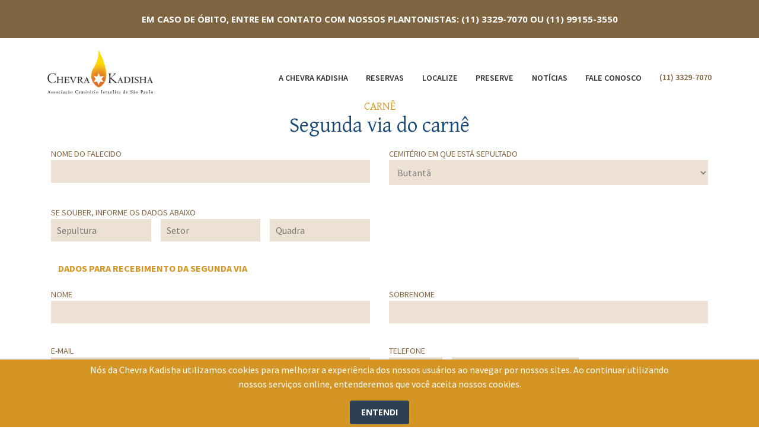

--- FILE ---
content_type: text/html; charset=UTF-8
request_url: https://chevrakadisha.org.br/segunda-via-carne
body_size: 16718
content:
<!doctype html>
<html class="no-js" lang="">

<head>
    <meta charset="utf-8">
    <title> Chevra - Home</title>
    <meta name="description" content="">
    <meta name="viewport" content="width=device-width, initial-scale=1">

    <link rel="manifest" href="/site.webmanifest">
    <!-- Place favicon.ico in the root directory -->
    <link rel="apple-touch-icon" href="https://chevrakadisha.org.br/img/favicon/icon_192.png" sizes="192x192">
    <link rel="icon" href="https://chevrakadisha.org.br/img/favicon/favicon_32.ico" sizes="32x32">
    <link rel="icon" href="https://chevrakadisha.org.br/img/favicon/favicon_32.png" sizes="32x32">
    <link rel="icon" href="https://chevrakadisha.org.br/img/favicon/favicon_96.png" sizes="96x96">
    <link rel="icon" href="https://chevrakadisha.org.br/img/favicon/favicon_144.png" sizes="144x144">
    <link rel="icon" href="https://chevrakadisha.org.br/img/favicon/favicon_152.png" sizes="152x152">

    <link href="https://cdn.jsdelivr.net/npm/bootstrap@5.1.3/dist/css/bootstrap.min.css" rel="stylesheet" integrity="sha384-1BmE4kWBq78iYhFldvKuhfTAU6auU8tT94WrHftjDbrCEXSU1oBoqyl2QvZ6jIW3" crossorigin="anonymous">

    <link rel="stylesheet" href="/css/normalize.css">
    <link rel='stylesheet' type='text/css' href='/css/fullcalendar.css' />
    <link rel='stylesheet' type='text/css' href='https://cdn.jsdelivr.net/npm/@fullcalendar/daygrid@4.4.0/main.css' />
    <link rel="stylesheet" href="/css/main.css?v=1755860546">


    

    <!-- Fonts -->
    <link href="https://fonts.googleapis.com/css?family=Gentium+Basic|Open+Sans:700|Source+Sans+Pro:400,600,700,900&display=swap" rel="stylesheet">

    <meta name="theme-color" content="#fafafa">


            <!-- Google tag (gtag.js) -->

        <script async src="https://www.googletagmanager.com/gtag/js?id=G-SNTBLFQJCZ"></script>
        <script>
            window.dataLayer = window.dataLayer || [];
            function gtag(){
                dataLayer.push(arguments);
            }
            gtag('js', new Date())
            gtag('config', 'G-SNTBLFQJCZ');
        </script>
    </head>

<body class="">

    <div id="alert">
        <div class="container">
            <a href="https://chevrakadisha.org.br/em-caso-de-obito" class="alert-link">EM CASO DE ÓBITO, ENTRE EM CONTATO COM NOSSOS PLANTONISTAS: (11) 3329-7070 OU (11) 99155-3550</a>
        </div>
    </div>

    <div class="main-header-wrapper">
        <header id="main-header" class="container">
            <div id="logo"><a href="/"><img id="black-logo" src="/img/chevra-logo.png" alt="Chevra Kadisha"></a></div>

            <div id="nav-icon">
                <span></span>
                <span></span>
                <span></span>
                <span></span>
            </div>

            <div id="main-menu">
                <ul>
                    <li class="menu-item"><a href="/a-chevra">A Chevra Kadisha</a>
                        <div class="a-chevra-submenu">
                            <div></div>
                            <ul>
                                <li><a href="/a-chevra">A Chevra Kadisha</a></li>
                                <li><a href="/campos-santos/butanta">Butantã</a></li>
                                <li><a href="/campos-santos/embu">Embu</a></li>
                                <li><a href="/campos-santos/vila-mariana">Vila Mariana</a></li>
                                <li><a href="/campos-santos/cubatao">Cubatão</a></li>
                            </ul>
                        </div>
                    </li>
                    <li><a href="/reservas">Reservas</a></li>
                    <li><a href="/localize">Localize</a></li>
                    <li class="menu-item"><a href="/preserve/calendario">Preserve</a>
                        <div class="preserve-submenu">
                            <div></div>
                            <ul>
                                <li><a href="/preserve/calendario">Feriados judaicos</a></li>
                                <li><a href="/preserve/historico-de-obitos">Histórico de óbitos</a></li>
                                <li><a href="/preserve">Matzeivá</a></li>
                            </ul>
                        </div>
                    </li>
                    <li class="menu-item"><a href="/noticias">Notícias</a>
                        <div class="news-submenu">
                            <div></div>
                            <ul>
                                <li><a href="/noticias">Notícias</li></a>
                                <li><a href="/ck-informa">Informativos</a></li>
                                <li><a href="/preserve/calendario">Calendário</li></a>
                            </ul>
                        </div>
                    </li>
                    <li class="menu-item"><a href="/contato">Fale Conosco</a>
                    <div class="contact-submenu">
                        <div></div>
                        <ul>
                            <li><a href="/contato">Fale Conosco</li></a>
                            <li><a href="/segunda-via-carne">Segunda via do carnê</a></li>
                            <li><a href="/cadastro">ATUALIZE SEUS DADOS</a></li>
                            <li><a href="/quitacao-definitiva">QUITAÇÃO DEFINITIVA </a></li>
                        </ul>
                    </div>
                    </li>
                    <li class="phone">(11) 3329-7070</li>
                </ul>
            </div>
        </header>
    </div>

    <div id="cookies-policy">
        <p>Nós da Chevra Kadisha utilizamos cookies para melhorar a experiência dos nossos usuários ao navegar por nossos sites.
            Ao continuar utilizando nossos serviços online, entenderemos que você aceita nossos cookies.
        </p>
        <a href="#" class="btn btn-blue btn-cookie-policy">ENTENDI</a>
    </div>

    <section id="contact-form">
    <div class="container">
        <header class="section-header">
            <h1>CARNÊ</h1>
            <h2>Segunda via do carnê</h2>
        </header>
        <form action="/contato/carne" method="post" class="form">
            <input type="hidden" name="_token" value="pqMun8zwqq1GW6raI7VQgkN0OAtTNrWcqJpA3K9A">            <input type="hidden" name="form_type" value="carne">
            <div class="row">
                <div class="col-md-6">
                    <label class="label-form" for="">Nome do falecido</label>
                    <input name="deceased_name" type="text"  value="" required>

                                        
                </div>
                <div class="col-md-6">
                    <label class="label-form" for="">Cemitério em que está sepultado</label>
                    <select class="select" name="deceased_cemetery" id="" required>
                        <option value="Butantã" >Butantã</option>
                        <option value="Embu" >Embu</option>
                        <option value="Vila Mariana" >Vila Mariana</option>
                        <option value="Cubatão" >Cubatão</option>
                    </select>
                </div>
            </div>
            <div class="row">
                <div class="col-md-6">
                    <label class="label-form" for="">Se souber, informe os dados abaixo</label>
                    <div class="flex-row">
                        <input class="flex-item " name="deceased_graveyard" type="text" value="" placeholder="Sepultura">

                        
                        <input class="flex-item " name="deceased_grave_sector" type="text" value="" placeholder="Setor">

                        
                        <input class="flex-item " name="deceased_grave_block" type="text" value="" placeholder="Quadra">

                        
                    </div>
                </div>
            </div>

            <h2 class="form-block-title">DADOS PARA RECEBIMENTO DA SEGUNDA VIA</h2>
            <input type="hidden" name="--" value="DADOS PARA RECEBIMENTO DA SEGUNDA VIA">
            <div class="row">
                <div class="col-md-6">
                    <label class="label-form" for="">Nome</label>
                    <input name="user_name" type="text"  maxlength="50" value="" required>

                    
                </div>
                <div class="col-md-6">
                    <label class="label-form" for="">Sobrenome</label>
                    <input name="user_surname" type="text"  maxlength="50" value="" required>

                    
                </div>
            </div>
            <div class="row">
                <div class="col-md-6">
                    <label class="label-form" for="">E-mail</label>
                    <input name="user_email" type="email"  placeholder="" value="" pattern="[a-z0-9._%+-]+@[a-z0-9.-]+\.[a-z]{2,4}$" required>

                    
                </div>
                <div class="col-md-6 phone-control">
                    <label class="label-form" for="">Telefone</label>
                    <input class="ddd  " name="user_phone_prefix" placeholder="DDD" maxlength="2" pattern="[0-9]+$" type="text" value=""> 
                    <input class="phone " name="user_phone" placeholder="00000-0000" type="text" value="" maxlength="10" onkeypress="mascara(this, '#####-####')" >
                    
                    
                </div>
            </div>
            <div class="row">
                <div class="col-md-6">
                    <label class="label-form" for="">CEP</label>
                    <input class="cep_input " maxlength="9" name="user_cep" onkeypress="mascara(this, '#####-###')" type="text" placeholder="" value="" pattern= "\d{5}-?\d{3}" required>
                    <span id="cep-icon"></span>

                    
                </div>
            </div>
            <div class="row">
                <div class="col-md-7">
                    <label class="label-form" for="">Logradouro</label>
                    <input name="user_address" type="text"  placeholder="" value="" required>

                    
                </div>
                <div class="col-md-2">
                    <label class="label-form" for="">Número</label>
                    <input name="user_address_number" type="text"  placeholder="" maxlength="6" value="" required>

                    
                </div>
                <div class="col-md-3">
                    <label class="label-form" for="">Complemento</label>
                    <input name="user_address_complement" type="text" placeholder="" value="">
                </div>
            </div>
            <div class="row">
                <div class="col-md-7">
                    <label class="label-form" for="">Cidade</label>
                    <input name="user_city" type="text"  placeholder="" value="" required>

                    
                </div>
                <div class="col-md-5">
                    <label class="label-form" for="">Estado</label>
                    <select class="select select-estado" name="user_state" id="" value="">
                        <option value="AC" >Acre</option>
                        <option value="AL" >Alagoas</option>
                        <option value="AP" >Amapá</option>
                        <option value="AM" >Amazonas</option>
                        <option value="BA" >Bahia</option>
                        <option value="CE" >Ceará</option>
                        <option value="DF" >Distrito Federal</option>
                        <option value="ES" >Espírito Santo</option>
                        <option value="GO" >Goiás</option>
                        <option value="MA" >Maranhão</option>
                        <option value="MT" >Mato Grosso</option>
                        <option value="MS" >Mato Grosso do Sul</option>
                        <option value="MG" >Minas Gerais</option>
                        <option value="PA" >Pará</option>
                        <option value="PB" >Paraíba</option>
                        <option value="PR" >Paraná</option>
                        <option value="PE" >Pernambuco</option>
                        <option value="PI" >Piauí</option>
                        <option value="RJ" >Rio de Janeiro</option>
                        <option value="RN" >Rio Grande do Norte</option>
                        <option value="RS" >Rio Grande do Sul</option>
                        <option value="RO" >Rondônia</option>
                        <option value="RR" >Roraima</option>
                        <option value="SC" >Santa Catarina</option>
                        <option value="SP" >São Paulo</option>
                        <option value="SE" >Sergipe</option>
                        <option value="TO" >Tocantins</option>
                    </select>
                </div>
            </div>

            <footer>
                <button type="submit" class="btn btn-blue btn-wide contact-btn">SOLICITAR</button>
            </footer>
        </form>
    </div>
</section>



    <footer id="main-footer">
        <div class="container">
            <div class="footer-message">
                <img src="/img/icons/icon-chevra-fire.png" alt="Chevra" class="chevra-logo">
                <span class="subtitle">CHEVRA KADISHA - ASSOCIAÇÃO CEMITÉRIO ISRAELITA DE SÃO PAULO</span>
                <h2>Nosso serviço é perpétuo</h2>
            </div>

            <div class="footer-col footer-col-1">
                <span class="title">EM CASO DE ÓBITO</span>
                <span class="title title-phone">Ligue para <br> (11) 3329-7070 ou (11) 99155-3550 </span>
                <ol>
                    <li><a href="/em-caso-de-obito"> O que fazer em caso de óbito</a></li>
                    <li><a href="/em-caso-de-obito#luto">Leis de luto judaicas</a></li>
                    <li><a href="/em-caso-de-obito#salmos">Kadish</a></li>
                    <li><a href="/em-caso-de-obito#salmos">Salmo 119</a></li>
                    <li><a href="/preserve#marmorarias">Matzeivá</a></li>
                </ol>
            </div>

            <div class="footer-col footer-col-2">
                <span class="title">SEDE ADMINISTRATIVA</span>

                <p>Av. Pedroso de Morais, 457 - Cj. 501</p>
                <p>São Paulo - SP - CEP 05419-000</p>
                <p class="footer-phone">(11) 3329-7070</p>

                <p>Atendimento com prévio agendamento: </p>
                <p>08h às 17h (segunda a quinta)</p>
                <p>08h às 16h (sextas-feiras)</p>
            </div>


            <div class="footer-col footer-col-3">
                <span class="title">FALE CONOSCO</span>
                <p class="title-phone">(11) 3329-7070</p>
                <span class="title footer-mail"><a href="mailto:faleconosco@chevrakadisha.org.br">faleconosco@chevrakadisha.org.br</a></span>
                <a href="https://www.facebook.com/chevrasaopaulo/" target="_blank"><img src="/img/facebook-footer-icon.png" class="facebook-logo-footer" alt="facebook-logo"></a>
            </div>
        </div>
    </footer>

    <script src="/js/vendor/modernizr-3.8.0.min.js"></script>
    <script src="https://code.jquery.com/jquery-3.4.1.min.js" integrity="sha256-CSXorXvZcTkaix6Yvo6HppcZGetbYMGWSFlBw8HfCJo=" crossorigin="anonymous"></script>
    <script>window.jQuery || document.write('<script src="js/vendor/jquery-3.4.1.min.js"><\/script>')</script>
    <script src="/js/plugins.js"></script>
    <script type='text/javascript' src='https://cdn.jsdelivr.net/npm/@fullcalendar/core@4.4.0/main.js'></script>
    <script type='text/javascript' src='https://cdn.jsdelivr.net/npm/@fullcalendar/core@4.4.0/locales/pt-br.js'></script>
    <script type='text/javascript' src='https://cdn.jsdelivr.net/npm/@fullcalendar/daygrid@4.4.0/main.js'></script>
    <script type='text/javascript' src='https://cdn.jsdelivr.net/npm/@fullcalendar/list@4.4.0/main.js'></script>
    <script type='text/javascript' src='https://cdnjs.cloudflare.com/ajax/libs/moment.js/2.7.0/moment.min.js'></script>
    <script src="https://cdn.jsdelivr.net/npm/bootstrap@5.1.3/dist/js/bootstrap.bundle.min.js" integrity="sha384-ka7Sk0Gln4gmtz2MlQnikT1wXgYsOg+OMhuP+IlRH9sENBO0LRn5q+8nbTov4+1p" crossorigin="anonymous"></script>
    <script src="https://chevrakadisha.org.br/cms/js/formplugins/mask/jquery.mask.js?v=1742923673"></script>
    <script src="https://chevrakadisha.org.br/js/main.js?v=10000"></script>


    <script src="https://kit.fontawesome.com/f0997f7ebb.js" crossorigin="anonymous"></script>

    </body>

</html>


--- FILE ---
content_type: text/css
request_url: https://chevrakadisha.org.br/css/main.css?v=1755860546
body_size: 52383
content:
/*! HTML5 Boilerplate v7.3.0 | MIT License | https://html5boilerplate.com/ */

/* main.css 2.0.0 | MIT License | https://github.com/h5bp/main.css#readme */
/*
 * What follows is the result of much research on cross-browser styling.
 * Credit left inline and big thanks to Nicolas Gallagher, Jonathan Neal,
 * Kroc Camen, and the H5BP dev community and team.
 */

/* ==========================================================================
   Base styles: opinionated defaults
   ========================================================================== */


html {
  color: #333;
  font-size: 1em;
  line-height: 1.4;
}

/*
 * Remove text-shadow in selection highlight:
 * https://twitter.com/miketaylr/status/12228805301
 *
 * Vendor-prefixed and regular ::selection selectors cannot be combined:
 * https://stackoverflow.com/a/16982510/7133471
 *
 * Customize the background color to match your design.
 */

::-moz-selection {
  background: #b3d4fc;
  text-shadow: none;
}

::selection {
  background: #b3d4fc;
  text-shadow: none;
}

/*
 * A better looking default horizontal rule
 */

hr {
  display: block;
  height: 1px;
  border: 0;
  border-top: 1px solid #ccc;
  margin: 1em 0;
  padding: 0;
}

/*
 * Remove the gap between audio, canvas, iframes,
 * images, videos and the bottom of their containers:
 * https://github.com/h5bp/html5-boilerplate/issues/440
 */

audio,
canvas,
iframe,
img,
svg,
video {
  vertical-align: middle;
}

/*
 * Remove default fieldset styles.
 */

fieldset {
  border: 0;
  margin: 0;
  padding: 0;
}

/*
 * Allow only vertical resizing of textareas.
 */

textarea {
  resize: vertical;
}

/* ==========================================================================
   Browser Upgrade Prompt
   ========================================================================== */

.browserupgrade {
  margin: 0.2em 0;
  background: #ccc;
  color: #000;
  padding: 0.2em 0;
}

/* ==========================================================================
   Author's custom styles
   ========================================================================== */

/* ==========================================================================
   Helper classes
   ========================================================================== */

/*
 * Hide visually and from screen readers
 */

.hidden {
  display: none !important;
}

/*
* Hide only visually, but have it available for screen readers:
* https://snook.ca/archives/html_and_css/hiding-content-for-accessibility
*
* 1. For long content, line feeds are not interpreted as spaces and small width
*    causes content to wrap 1 word per line:
*    https://medium.com/@jessebeach/beware-smushed-off-screen-accessible-text-5952a4c2cbfe
*/

.sr-only {
  border: 0;
  clip: rect(0, 0, 0, 0);
  height: 1px;
  margin: -1px;
  overflow: hidden;
  padding: 0;
  position: absolute;
  white-space: nowrap;
  width: 1px;
  /* 1 */
}

/*
* Extends the .sr-only class to allow the element
* to be focusable when navigated to via the keyboard:
* https://www.drupal.org/node/897638
*/

.sr-only.focusable:active,
.sr-only.focusable:focus {
  clip: auto;
  height: auto;
  margin: 0;
  overflow: visible;
  position: static;
  white-space: inherit;
  width: auto;
}

/*
* Hide visually and from screen readers, but maintain layout
*/

.invisible {
  visibility: hidden;
}

/*
* Clearfix: contain floats
*
* For modern browsers
* 1. The space content is one way to avoid an Opera bug when the
*    `contenteditable` attribute is included anywhere else in the document.
*    Otherwise it causes space to appear at the top and bottom of elements
*    that receive the `clearfix` class.
* 2. The use of `table` rather than `block` is only necessary if using
*    `:before` to contain the top-margins of child elements.
*/

.clearfix:before,
.clearfix:after {
  content: " ";
  /* 1 */
  display: table;
  /* 2 */
}

.clearfix:after {
  clear: both;
}

/* ==========================================================================
   EXAMPLE Media Queries for Responsive Design.
   These examples override the primary ('mobile first') styles.
   Modify as content requires.
   ========================================================================== */

@media only screen and (min-width: 35em) {
  /* Style adjustments for viewports that meet the condition */
}

@media print,
  (-webkit-min-device-pixel-ratio: 1.25),
  (min-resolution: 1.25dppx),
  (min-resolution: 120dpi) {
  /* Style adjustments for high resolution devices */
}

/* ==========================================================================
   Print styles.
   Inlined to avoid the additional HTTP request:
   https://www.phpied.com/delay-loading-your-print-css/
   ========================================================================== */

@media print {
  *,
  *:before,
  *:after {
    background: transparent !important;
    color: #000 !important;
    /* Black prints faster */
    box-shadow: none !important;
    text-shadow: none !important;
  }
  a,
  a:visited {
    text-decoration: underline;
  }
  a[href]:after {
    content: " (" attr(href) ")";
  }
  abbr[title]:after {
    content: " (" attr(title) ")";
  }
  /*
     * Don't show links that are fragment identifiers,
     * or use the `javascript:` pseudo protocol
     */
  a[href^="#"]:after,
  a[href^="javascript:"]:after {
    content: "";
  }
  pre {
    white-space: pre-wrap !important;
  }
  pre,
  blockquote {
    border: 1px solid #999;
    page-break-inside: avoid;
  }
  /*
     * Printing Tables:
     * https://web.archive.org/web/20180815150934/http://css-discuss.incutio.com/wiki/Printing_Tables
     */
  thead {
    display: table-header-group;
  }
  tr,
  img {
    page-break-inside: avoid;
  }
  p,
  h2,
  h3 {
    orphans: 3;
    widows: 3;
  }
  h2,
  h3 {
    page-break-after: avoid;
  }
}

a, a:visited{
  color: #1b4a78;
}
h2,h3{
  margin-top: 0;
  font-family: 'Gentium Basic';
  font-weight: normal;
}

body{
  color: #343434;
  font-family: 'Source Sans Pro';
}
.black-body {
  background: #080405;
  background: #000;
}
.black-body #main-menu li a {
  color: #fff;
}
.black-body #main-menu li.phone {
  color: #d59624;
}
.black-body #logo #black-logo {
  display: none;
}
.black-body #logo #white-logo {
  display: inline-block;
}
.pink-body {
  background: #eee0d3;
}

thead {
  font-weight: 600;
}

@font-face {
  font-family: 'satisfy';
  src: url('../fonts/Satisfy-Regular.ttf');
}




figure{
  margin: 0;
  padding: 0;
}


.title {
  font-family: 'Source Sans Pro';
  font-weight: 900;
}

.subtitle {
  font-family: 'Gentium Basic';
}


.flex-row{
  display: flex;
}
.flex-row > .flex-item{
  margin-right: 1rem;
}
.flex-row > .flex-item:last-child{
  margin-right: 0;
}


#alert{
  background: #7f6542;
  color: #FFF;
  text-align: center;
  padding: 20px;
  font-family: 'Open Sans';
}
#alert .alert-link{
  font-size: 15px;
  text-decoration: none;
  cursor: pointer;
  color: #fff;
}
#alert .alert-link:hover{
  text-decoration: underline;
}

#main-header{
  display: flex;
  flex-wrap: nowrap;
  justify-content: space-between;
  padding: 0.6rem;
}

#logo{
  display: inline-block;
}
#logo img{
  max-height: 75px;
  margin-top: 10px
}
#logo #white-logo {
  display: none;
}
#main-menu{
  font-family: 'Source Sans Pro';
  font-weight: 600;
}
#main-menu ul{
  display: flex;
  flex-basis: auto;
  margin: 0 0 0 1rem;
  padding: 0;
}
#main-menu li{
  list-style: none;
  text-transform: uppercase;
  padding: 3rem 1.4rem 1rem 0.5rem;
  line-height: 1rem;

}

#main-menu li a{
  color: #333333;
  text-decoration: none;
  font-size: 0.89rem;
  font-weight: 600;
}

#main-menu li.phone{
  color: #816642;
  font-size: 0.89rem;
  padding-right: 0;
}

 /* Submenu Dropdown */
 #main-menu .menu-item{
  display: block;
  position: relative;
  float: left;
  text-decoration: none;
  padding-bottom: 20px;
}
#main-menu .menu-item > div{
  position: absolute;
  display: none;
  left: 50%;
  margin-left: -75px;
  z-index: 2;
}
#main-menu .menu-item div div{
  position: absolute;
  transform: rotate(45deg);
  width: 60px;
  height: 60px;
  /* background-color: orange; */
  background-color: #f8b43b;
  display: block;
  top: 26px;
  left: 50px;
}
#main-menu ul li div ul{
  width: 150px;
  position: absolute;
  margin: 0;
  padding-top: 22px;
  display:block;
  z-index: 2;
}
#main-menu li:hover > div,
#main-menu li:focus-within > div,
#main-menu li div:hover {
  visibility: visible;
  display: block;
}
#main-menu .menu-item .a-chevra-submenu {
  left: 61px;
}
#main-menu .menu-item .preserve-submenu {
  left: 35px;
}
#main-menu .menu-item .news-submenu {
  left: 32px;
}
#main-menu .menu-item .contact-submenu {
  left: 47px;
}

#main-menu ul li div ul li{
  width: 100%;
  padding: 13px 6px;
  display: block;
  background-color: #f8b43b;
  border-bottom: 2px solid rgba(255,255,255,0.2);
}
#main-menu ul li div ul li:last-child{
  border: none;
}
#main-menu ul li ul li a{
  width: 100%;
  display: block;
  padding: 0;
  text-align: center;
  color: #7f6540;
}
#main-menu .menu-item ul li a:hover{
  width: 100%;
  color: #fff;
}
.menu-item:hover{
  cursor: pointer;
}
#main-menu .menu-item a:hover{
  color: #d4c4a0;
}

@media (min-width: 768px) {

  #main-menu li:hover > div,
  #main-menu li:focus-within > div,
  #main-menu li div:hover {
    visibility: visible;
    display: block;
  }
  .footer-col.footer-col-1 {
    padding-left: 0;
  }
  .footer-col.footer-col-2 {
    margin: 0 6%;
  }
  .footer-col.footer-col-3 {
    padding-right: 0;
  }

  .fixed-header {
    position: fixed;
    margin: 0 auto;
    background: #FFF;
    width: 100%;
    top: 0;
    z-index: 2;

    -webkit-box-shadow: 0 10px 6px -6px #777;
       -moz-box-shadow: 0 10px 6px -6px #777;
            box-shadow: 0 10px 6px -6px #777;
  }
  .fixed-header #logo img {
    max-height: 65px;
  }

}




#banner-home img{
    margin: 0 auto;
    max-height: 430px;
    display: block;
    width: unset;
    max-width: 100%;
}

#home-mission{
  background: #2d3f53;
  color: #d4c4a0;
  text-align: center;
  padding-bottom: 60px;
}
#home-mission h2{
  font-weight: normal;
  max-width: 100%;
  margin: 0 auto;
  padding: 25px 0;
  font-size: 1.75rem;
}
.mission-ctas{
  display: flex;
}
.mission-ctas ul{
  display: flex;
  flex-wrap: nowrap;
  justify-content: space-between;
  margin: 0;
  padding: 0;
}
.mission-ctas li{
  list-style: none;
  padding: 0.75rem 1.15rem;
  flex:1;

}
.mission-ctas a{
  font-family: 'Gentium Basic';
  font-size: 1.15rem;
  flex:2;
  color: #d39629;
  text-decoration: none;
  text-transform: uppercase;

}
.mission-ctas a span{
  font-family: 'Source Sans Pro';
  font-size: .8rem;
  font-weight: 400;
  color: #fff;
  text-transform: none;
}
.mission-ctas figure{
  height: 60px;
}
.mission-ctas img{
  width: 50px;
}

#graves{
  padding: 20px 0;

}

#graves header{
  text-transform: uppercase;
  text-align: center;
}
#graves h2{
  color: #d59624;
  text-transform: none;
  margin: 0;
}

#graves span {
  font-family: 'Gentium Basic';
  color: #2d4052;
  font-size: .9rem;
}

/* destaca campo Falecido nas tabelas Sepultamentos/Cerimônias */
.td-name {
  font-weight: 700;
}

.tabs{
  display: flex;
  list-style: none;
  margin: 0;
  padding: 0;
}
.tabs .tab{
  flex-grow: 1;
  text-transform: uppercase;
}
.tabs .tab a{
  padding: 10px;
  display: block;
  text-decoration: none;
  color: #999;
  font-weight: bold;
}
.tabs .tab.active{
  background: #fff8f0;
}
.tabs .tab.active a{
  color: #d59624;
  text-decoration: underline;
}
.tabs-contents{
  max-width: 100%;
  overflow-y: auto;
}
.tabs-contents > div{
  display: none;
}
.tabs-contents > div.active{
  display: block;
}
.table{
  background: #fff8f0;
  width: 100%;
  border-spacing: 0;
}
.table thead{
  color: #836543;
}
.table-stripped tr:nth-child(2n+0){
  background: #ede1d3;
}
.table td{
  padding: 10px 8px;
}
.subtitle-table
{
font-family : Source Sans Pro;
font-size : 15px;
line-height : 40px;
color : #806541;
color : rgb(128, 101, 65);
background: #ede1d3;
}
.text-table
{
font-family : Source Sans Pro;
font-size : 17px;
line-height : 40px;
color : #333333;
color : rgb(51, 51, 51);

}


.campos-santos .container-mid{
  padding: 4rem 0;
  text-align: center;
}
.campos-santos-home ol{
  display: flex;
  list-style: none;
  margin: 0;
  padding: 0;

}
.campos-santos-home li{
  width: 25%;
  min-height: 200px;
  color: #FFF;
  text-align: center;
  overflow: hidden;
  position: relative;
}
.campos-santos-home figure:after{
  content: "";
  background: linear-gradient(0deg, rgba(0,0,0,0.85) 0%, rgba(0,0,0,0) 100%);
  width: 100%;
  height: 100%;
  position: absolute;
  left: 0;
  top: 0;
}
.campos-santos-home img{
  max-width: 100%;
  height: 200px;
  position: absolute;
  left: 0;
  top: 0;
}
.campos-santos-home li a{
  color: #FFF;
  text-decoration: none;
}
.campos-santos-home li .content{
  position: absolute;
  box-sizing: border-box;
  bottom: 15px;
  display: flex;
  justify-content: space-between;
  flex-direction: column;
  width: 100%;
  padding: 10px;
}


.campos-santos-home li .content .subtitle {
  font-size: 1.6rem;
}

.campos-santos-home li .content .address {
  font-size: 0.8rem;
}

section.reservation{
  background: #ede1d3;
  text-align: center;
  position: relative;
}
.reservation-container{
  display: flex;
}
.reservation-content{
  padding: 45px;
  align-items: center;
  display: flex;
}
.reservation .subtitle{
  color: #816642; /*brown*/
}
.reservation h2{
  color: #1c4877;
}
.reservation-wrapper {
  padding: 4rem 6rem;
  min-height: 300px;
  text-align: center;
}
/* section.reservation:before{
  display: block;
  background: url(/img/reserva-bg.jpg);
  content: "";
  position: absolute;
  left: 0;
  top: 0;
} */



.btn{
  font-family: 'Open Sans';
  /* border: 1px solid #bfb2a1; */
  color: #7f6540;
  padding: 0.6rem 1.2rem;
  display: inline-block;
  text-decoration: none;
  font-size: 0.9rem;
  font-weight: bold;
  border: none;
}
.btn-wide{
  padding: 0.6rem 2.4rem;
}

.btn-primary,
.btn-primary:visited{
  color: #FFF;
  background: #fbb53b;
}
.btn-light,
.btn-light:visited{
  color: #fbb53b;
  border: 1px solid #fbb53b;
}
.btn-secondary,
.btn-secondary:visited{
  color: #FFF;
  background: #7f6542;
}
.btn-blue{
  color: #FFF;
  background: #2d3f53;
  cursor: pointer;
}
.centered{
  text-align: center;
}



.quitacao{
  background: #2d3f53;
}
.campo-santo-quitacao{
  background: #ede1d3;
}
.quitacao .container,
.volunteer .container{
  display: flex;
}
.quitacao figure,
.volunteer figure{
  width: 50%;
  padding: 0;
  margin: 0;
}
.quitacao figure img,
.volunteer figure img{
  width: 100%;
}
.quitacao .content,
.volunteer .content{
  width: 50%;
  color: #FFF;
  text-align: justify;
  display: flex;
  align-items: center;
  display: flex;
}
.quitacao .content > div{
  padding: 2rem 6rem;
}
.volunteer .content > div{
  padding: 2rem 4rem;
}
.quitacao .content h2,
.volunteer .content h2{
  text-align: left;
}
.campo-santo-quitacao .content h2,
.campo-santo-quitacao .content p{
  color: #2D3F53;
}
.quitacao .cta,
.volunteer .cta{
  display: flex;
  justify-content: space-evenly;
}
.volunteer{
  background: #d49625;
}
.volunteer a.btn-donation{
  width: 100%;
  text-align: center;
}


/* Página Notícias */

section#noticias-post .container .section-header h2 {
    margin: 0 75px;
}
section#noticias-post .container .content {
  display: flex;
  flex-direction: column;
  text-align: left;
  margin: 20px;
}
section#noticias-post .container .content figure {
  display: flex;
  flex-direction: column;
  align-items: center;
}
section#noticias-post .container  img.news-banner {
  float: left;
  max-width: 100%;
  height: auto;
}
section#noticias-post .container figcaption {
    margin-top: 20px;
    margin-bottom: 30px;
    font-family : 'Source Sans Pro';
    font-size : 17px;
    line-height : 30px;
    color : #806541;
}
img#noticias-load{
  display: none;
  width: 7%;
  height: auto;
}


section#noticias-post .container .content p:nth-child(even) {
    margin-top: 30px;
    margin-bottom: 5px;
}
section#noticias-post .container .content p:nth-child(odd) {
    margin-top: 5px;
    margin-bottom: 5px;
}
section#noticias-post .container .cta {
    float: right;
    margin-right: 40px;
}
section#noticias-post .btn-share {
    display: flex;
    justify-content: center;
    padding-top: 20px;
    padding-bottom: 40px;
    width: 100%;
    align-items: center;
  }
  section#noticias-post .btn-share ul {
    display: flex;
    list-style: none;
    justify-content: center;
    padding: 0;
    margin-top: 0;
  }
  section#noticias-post .btn-share ul li {
    width: 25%;
  }
  #mais-noticias {
      background: #ede1d3;
  }
  #mais-noticias a.btn-brown,
  #home-mais-noticias a.btn-brown {
    color: #816641;
    border: 2px solid #816641;
}

section.noticias-home .subtitle,
section.ckinforma-home .subtitle{
  color: #fbb53b;
}

section.noticias-home{
  background: #fff;
  text-align: center;
  padding: 3rem 0;
}
section.ckinforma-home{
  background: #eee0d3;
  text-align: center;
  padding: 3rem 0;
}

section.noticias-home .content,
section.ckinforma-home .content{
  padding: 2rem;
}
section.noticias-home .container h1,
section.ckinforma-home .container h1 {
    font-size: 1.2rem;
}
section.noticias-home .content ol,
section.ckinforma-home .content ol{
  list-style: none;
  padding: 0;
  padding-bottom: 40px;
  margin: 0;
  display: flex;
  flex-wrap: wrap;
  box-sizing: border-box;
}


section.noticias-home .content li,
section.ckinforma-home .content li{
  padding: 0 2rem;
  text-align: center;
  width: 25%;
  padding-bottom: 20px;
}
section.noticias-home .content li a,
section.ckinforma-home .content li a{
  font-family : 'Source Sans Pro';
  font-size : 20px;
  line-height : 30px;
  color : #333333;
  text-decoration: none;
}
section.ckinforma-home .content li a{
  color : #806541;
  font-weight: 600;
}
.edition-date{
  color : #333;
  font-weight: regular;
}
.magazine-thumb{
  width: 100%;
}
section.noticias-home .content li a:hover,
section.ckinforma-home .content li a:hover{
  color: #806541;
}


section.noticias-home .content ol img,
section.ckinforma-home .content ol img{
  display: block;
  margin-bottom: 0.2rem;
  max-width: 100%;
}
section.noticias-home .icon-loading,
section.ckinforma-home .icon-loading {
    width: 8%;
    padding-bottom: 20px;
}
section.ckinforma-mail .btn-secondary,
section.ckinforma-mail .btn-secondary:visited{
  color: #7f6542;
  background: #fff;
  border: 1px solid #7f6542;
}
section.form-orange.ckinforma-form,
section.form-orange.obituary-form {
  padding: 5rem 0;
}
section.ckinforma-form h2,
section.ckinforma-mail h2{
  font-size: 2.5rem;
}

section.ckinforma-mail h2{
  color: #d59624;
}
.ckinforma-mail {
  text-align: center;
  padding: 5rem 8rem;
  background: #fff;
}
.ckinforma-form .form select,
.obituary-form .form select {
  background: #fff;
}


/* FORM */
#contact-form,
#index-form,
#donate-form {
  padding-bottom: 4rem;
}
#contact-form footer input[type="submit"],
#index-form footer input[type="submit"],
#donate-form footer input[type="submit"]{
  cursor: pointer;
}


#contact-form .container input[type="checkbox"] {
  visibility: hidden;
  position: absolute;
}
#contact-form .container label {
  cursor: pointer;
}
#contact-form .container input[type="checkbox"] + label:before {
  content: "\00a0";
  display: inline-block;
  font-size: 21px;
  font-weight: 900;
  height: 20px;
  margin: 0 .25em 0 0;
  padding: 0px 0 4px 0;
  vertical-align: top;
  width: 29px;
  background: #ede1d3;
}
#contact-form .container input[type="checkbox"]:checked + label:before {
  background: #ede1d3;
  color: #333;
  content: "\2713";
  text-align: center;
  line-height: 25px;
}
#contact-form .container input[type="checkbox"]:checked + label:after {
  font-weight: bold;
}



/* CONTATO */
.row, .row-flex{
  display: flex;
  flex-wrap: wrap;
  margin-bottom: 20px;
  counter-reset: faq-counter;
}
.form-block-title{
  padding: 0.5rem 1rem;
  color: #d59624;
  font-family: Source Sans Pro;
  font-size: 1rem;
  font-weight: bold;
}
[class^=col-]{
  box-sizing: border-box;
  padding: 0.5rem 1rem;
}
.col-md-2{
  width: 16.6666667%
}
.col-md-3{
  width: 25%;
}
.col-md-4{
  width: 33.333333%;
}
.col-md-5{
  width: 41.666666667%;
}
.col-md-6{
  width: 50%;
}
.col-md-7{
  width: 58.3333333%
}
.col-md-12{
  width: 100%;
}
.label-form{
  display: block;
  color: #856642;
  text-transform: uppercase;
  font-size: 0.9rem;
  /* font-weight: bold; */
}
.form input[type="text"],
.form input[type="number"],
.form input[type="email"],
.form textarea,
.form select
{
  border: none;
  background: #ede1d3;
  color: #818080;
  padding: 10px 10px;
  box-sizing: border-box;
  width: 100%;
}
.form footer{
  text-align: center;
}
.form input.cep_input{
  width: 50%;
}
.form #cep-icon {
  background: url(../img/icons/icon-cep.png) no-repeat right center;
  width: 22px;
  margin: 7px 0 0 -26px;
  height: 22px;
  position: absolute;
}
.form small.small-warning {
  color: #e61010;
}

.phone-control{
  display: flex;
  flex-wrap: wrap;
}
.phone-control label{
  width: 100%;
}
.form input.ddd{
  width: 90px;
  margin-right: 1rem;
}
.form input.phone{
  width: auto;
}

/* LOCALIZE */
.form input.ano_falecimento_input{
  width: 100%;
}
#search-result,
#index-form,
#lit-candle {
  color: #1b4a78;
  text-align: left;
  margin-top: 20px;
}

#search-result .content{
  padding: 30px;
}
#search-result .content a {
    margin-top: 20px;
    cursor: pointer;
}
#search-result .content ul,
#search-result .content .search-text h2,
#search-result .content .search-text p {
    margin: 0;
    padding-top: 0;
}
#search-result .content ul {
  margin-left: -55px;
}
#search-result .search-result .container{
  padding-top: 30px;
}
#search-result .search-result:nth-child(1n+0){
  background: #eee0d3;
}
#search-result .search-result:nth-child(2n+0){
  background: #fef8f1;
}
#search-result header{
  font-weight: normal;
  margin: 0;
  padding: 0;
  font-size: 1.85rem;
}
#search-result header h2{
  padding: 20px 0 0 10px;
  margin: 0;
  text-align: left;
  font-size: 1.8rem;
  font-weight: normal;
}
#search-result header p{
  padding: 0;
  padding-left: 10px;
  margin: 0;
  font-size: 1rem;
}
#search-result .content h2 {
    font-family: 'Gentium Basic';
    color: #806541;
}
#search-result .content p {
    color: #333333;
}

#search-result .content ul {
  position: relative;
  display: flex;
}
#search-result .content ul li{
  flex: 1;
  list-style: none;
  display: flex;
}
#search-result .content figure{
  margin: 0;
  padding: 0;
}
#search-result .content figure img {
  width: 50px;
  margin-right: 20px;
}
#search-banner {
  position: relative;
  color: #fff;
  /* background: url("/img/localize/acenda-uma-vela-banner.jpg") no-repeat; */
  background: url("/img/chevra_preserve_acendavela.jpg") no-repeat;
  background-size: cover;
  height: 430px;
  background-position: center;
  display: flex;
  align-items: center;
  justify-content: center;
}
#search-banner h1{
    font-family: "Gentium Basic";
    color: #d59624;
    margin: 0;
    text-align: center;
    font-size: 1.5rem;
    font-weight: normal;
}
#search-banner h2{
    text-align: center;
    font-size: 2.2rem;
    font-weight: normal;
    margin-top: 0;
    font-family: 'Gentium Basic';
    color: #CFB771;
}
#search-banner p{
  text-align: center;
  font-size: 1rem;
}

/* Acenda uma vela  */
#donate-form {
  background: #fff;
  padding-top: 70px;
}
#donate-form .btn-donate-wrapper{
  display: flex;
  justify-content: space-between;
}
#donate-form .btn-donate {
  color: #856642;
  font-weight: 900;
  background: #fff;
  height: 2.4rem;
  width: 7rem;
  border: 1px solid #856642;
}
#donate-form .btn-donate:hover {
  background: #d59624;
  color: #fff;
  cursor: pointer;
}
#donate-form .btn-donate.active {
  background: #d59624;
  color: #fff;
  cursor: pointer;
}
#donate-form .radio-style {
  float: left;
  width: 20px;
  height: 20px;
  text-align: center;
  margin-right: 7px;
  background: #eee0d3;
  border-radius: 50%;
}
#donate-form input[name="payment_type"],
#donate-form input[name="dont_donate"] {
  display: none;

}
#donate-form .dont_donate_wrapper{
  display: flex;
  align-items: center;
}
#donate-form input[name="payment_type"]:checked + .radio-style,
#donate-form input[name="dont_donate"]:checked + .radio-style {
  border: 4.5px solid #eee0d3;
  width: 10px;
  height: 10px;
  background: black;
}
label.label-form.radio-pgto:hover,
label.label-form.radio_dont_donate:hover {
  color: #d59624;
  cursor: pointer;
}
#tribute{
  text-align: center;
  color: #333;
}
#tribute .container {
  padding-top: 30px;
}
#tribute .content {
  margin: 0;
}
#tribute header,
#tribute header h2{
  color: #1b4a78;
  text-align: center;
  padding: 0;
  margin: 0;
}
#tribute #search-result {
  background: #eee0d3;
}
#tribute #search-result h1 {
  color: #806541;
}
#tribute #donate-form .content {
  text-align: left;
  color: #d59624;
  padding-top: 50px;
}#tribute #donate-form .content h2 {
  font-family: Source Sans Pro;
  font-weight: bold;
}
#tribute #donate-form .content h2.row-title {
  margin: 0;
  margin-top: 40px;
  letter-spacing: -1px;
}
#tribute #donate-form .content label {
  font-family: Source Sans Pro;
  font-weight: 600;
  font-size: 1rem;
}
#tribute #donate-form .content label.date-checkbox {
  font-size: 1.2rem;
  background: url(/img/icons/icon-candle-colored.png) no-repeat center left;
  float: left;
  height: 50px;
  cursor: pointer;
}
#tribute #donate-form .content label.date-checkbox span.date_checkbox_text {
  float: left;
  margin-left: 57px;
  margin-top: 20px;
}
#tribute #donate-form input[type="radio"] + label{
  display: inline;
  cursor: pointer;

}
#tribute #donate-form label.radio-pgto{
  margin-left: 10px;
}
#tribute #donate-form input.date-checkbox[type="checkbox"]{
  display: none;
  padding-right: 20px;

}
#tribute #donate-form input:checked + label.date-checkbox {
  color: #fbb539;
  background: url(/img/icons/icon-candle-selected.png) no-repeat center left;
}
#tribute #donate-form img {
  display: inline;
  width: 12%;
}
#tribute #donate-form .input-text-error{
  border: 2px solid red;
  background: rgba(255,0,0,0.25);
}
.card-expire-col{
  width: 19%;
}

/* Vela acesa */
#lit-candle {
  position: relative;
  color: #fff;
  background-color: #080405;
  background-color: #000;

}
#lit-candle .content{
  height: 400px;
  display: flex;
  justify-content: space-around;
  align-items: center;
}
#lit-candle .container{
  padding-top: 30px;
}
#lit-candle header{
  font-family: "Gentium Basic";
  color: #d59624;
  padding: 30px;
  margin: 0;
  text-align: center;
  font-size: 0.9rem;
  font-weight: normal;
}
#lit-candle header h2{
  padding: 10px 0 0 10px;
  margin: 0;
  font-size: 1.8rem;
  font-weight: normal;
  color: #d59624;
}
#lit-candle .lit-candle-message {
  text-align: center;
  width: 50%;
}
#lit-candle .lit-candle-message h2 {
  font-family: 'satisfy';
}
#lit-candle .content img{
  height: auto;
}
#lit-candle .btn-share {
  display: flex;
  justify-content: center;
  padding-bottom: 60px;
  width: 100%;
  align-items: center;
}
#lit-candle .btn-share ul {
  padding: 0;
  display: flex;
  list-style: none;
  justify-content: center;
}

#lit-candle .btn-share .btn-litcandle{
  background: #7f6540;
}
#lit-candle .btn-share .blue-icon {
  background-color: #124976;
}
#lit-candle .btn-share .green-icon {
  background-color: #449d58;

}
#lit-candle .btn-share ul li.blue-icon a,
#lit-candle .btn-share ul li.green-icon a{
  padding: 0;
  display: inline-block;
}
#lit-candle .btn-share img {
/*  width: 50px; */
}
#lit-candle .btn-share .blue-icon img{
  width: 32px;
  padding: .3rem .5rem;
}
#lit-candle .btn-share .green-icon img{
  width: 32px;
  padding: .2rem .5rem;
}





.section-light-bg{
  padding: 4rem 6rem;
  min-height: 300px;
  background: url('/img/support-bg.jpg') #ede1d3 no-repeat bottom right;
  text-align: center;
}

section.work-with-us{
  background: #d49624;
  text-align: center;
  padding: 5rem;
  color: #FFF
}
section.work-with-us .section-header h1{
  color: #1b4a78;
}


.form-submit-result{
  padding: 5rem 1rem 10rem 1rem;
  text-align: center;
  font-family: 'Gentium Basic';
}
.form-submit-result h1{
  font-weight: normal;
}

.img-banner{
  width: 100%;
}

/* Reservation */
.form-orange{
  background: #d49624;
  color: #FFF;
  padding: 3rem 0;
}
.form-orange h2{
  color: #FFF;
  text-align: center;;
}
.form-orange .form input[type=text],
.form-orange .form input[type=number]{
  background: #FFF;
}
.form-orange .label-form{
  color:#FFF;
}

.more-info{
  color: #856642;
  font-size: 1.4rem;
  font-family: 'Gentium Basic';
}

.perpetual-fund{
  padding: 4rem 6rem;
  min-height: 300px;
  background: #ede1d3;
  text-align: center;
}
.perpetual-fund .cta{
  margin: 3rem 0;
}

.quote{
  font-family: 'Gentium Basic';
  position: relative;
  margin: 2rem 0;
  padding: 0 3rem;
}
.quote:before{
  content: "";
  position: absolute;
  background: url('/img/quote-open.png') no-repeat;
  background-size: contain;
  width: 37px;
  height: 37px;
  top: 0;
  left: 0;
}
.quote:after{
  content: "";
  position: absolute;
  background: url('/img/quote-close.png') no-repeat;
  background-size: cover;
  width: 37px;
  height: 37px;
  bottom: 0;
  right: 0;
}
.quote-message{
  color: #7f6542;
  display: block;
  font-size: 1.6rem;
}
.quote-author{
  color: #1c4877;
  font-size: 0.9rem;
}


/* Preservation / Preservação */
.preservation .banner {
  position: relative;
  display: flex;
  justify-content: center;
  align-items: center;
}
.preservation .banner-text{
  position: absolute;
  right: 0;
  width: 64%;
}
.preservation .banner h2{
  font-size: 35px;
  color:#806541;
  text-align: center;
}
.preservation-matzeiva{
  padding: 4rem 6rem;
  min-height: 300px;
  text-align: center;
}
.preservation-marbles{
  padding: 2rem 6rem;
  text-align: center;
}
.preservation .section-light-bg{
  background-image: none;
}
.marbles{
  text-align: left;
  margin-top: 3rem;
  display: flex;
  flex-wrap: wrap;
}

.marbles .marble{
  width: 32.9%;
  box-sizing: border-box;
  padding: 0 1rem;
}
.marble-name{
  font-family: 'Gentium Basic';
  color: #7f6542;
  font-size: 1.4rem;
}

#main-footer{
  background: #373330;
  color: #ede1d3;
}
#main-footer > .container{
  display: flex;
  flex-wrap: wrap;
}
#main-footer .container h2 {
  font-size: 2rem;
}
#main-footer a{
  text-decoration: none;
  color: #ede1d3;
}
#main-footer a:hover{
  text-decoration: underline;
}
#main-footer .title{
  display: block;
  margin-bottom: 0.6rem;
}

#main-footer .title-phone {
  font-weight: 700;
}
#main-footer .footer-col .title {
  margin-bottom: 15px;
}
.footer-col li,
.footer-col p {
  margin: 0 0 3px 0;
}
.footer-col .footer-phone{
  margin-bottom: 15px;
  font-weight: normal;
}
.footer-message{
  position: relative;
  width: 100%;
  color: #cfba83;
  text-align: center;
  padding: 2rem 0 0 0;
}

.footer-message .subtitle {
  color: #a89173;
}
#main-footer .chevra-logo{
  position: absolute;
  top: -32px;
  left: 50%;
  width: 28px;
  margin-left: -14px;
}
.footer-col{
  box-sizing: border-box;
  flex-grow: 1;
  padding: 1rem 2rem;
  max-width: 33%;
}

#main-footer ol{
  padding: 0;
  margin: 0;
  list-style: none;
  text-transform: uppercase;
  font-family: 'Source Sans Pro';
  font-weight: 400;
}
#main-footer img.facebook-logo-footer{
  width: 14%;
}
.footer-mail {
  font-weight: 400;
}







/* Icon 3 */
#nav-icon {
  width: 60px;
  height: 45px;
  position: relative;
  margin: 2rem 0;
  -webkit-transform: rotate(0deg);
  -moz-transform: rotate(0deg);
  -o-transform: rotate(0deg);
  transform: rotate(0deg);
  -webkit-transition: .5s ease-in-out;
  -moz-transition: .5s ease-in-out;
  -o-transition: .5s ease-in-out;
  transition: .5s ease-in-out;
  cursor: pointer;
  display: none;
  transform:scale(0.9);
  transform-origin: 0 0;
}
#nav-icon span {
  display: block;
  position: absolute;
  height: 7px;
  width: 100%;
  background: #333;
  border-radius: 9px;
  opacity: 1;
  left: 0;
  -webkit-transform: rotate(0deg);
  -moz-transform: rotate(0deg);
  -o-transform: rotate(0deg);
  transform: rotate(0deg);
  -webkit-transition: .25s ease-in-out;
  -moz-transition: .25s ease-in-out;
  -o-transition: .25s ease-in-out;
  transition: .25s ease-in-out;
}


#nav-icon span:nth-child(1) {
  top: 0px;
}

#nav-icon span:nth-child(2),#nav-icon span:nth-child(3) {
  top: 18px;
}

#nav-icon span:nth-child(4) {
  top: 36px;
}

#nav-icon.open span:nth-child(1) {
  top: 18px;
  width: 0%;
  left: 50%;
}

#nav-icon.open span:nth-child(2) {
  -webkit-transform: rotate(45deg);
  -moz-transform: rotate(45deg);
  -o-transform: rotate(45deg);
  transform: rotate(45deg);
}

#nav-icon.open span:nth-child(3) {
  -webkit-transform: rotate(-45deg);
  -moz-transform: rotate(-45deg);
  -o-transform: rotate(-45deg);
  transform: rotate(-45deg);
}

#nav-icon.open span:nth-child(4) {
  top: 18px;
  width: 0%;
  left: 50%;
}


.no-pd{
  padding: 0;
}

.section-header h1{
  font-family: "Gentium Basic";
  color: #d59624;
  margin: 0;
  text-align: center;
  font-size: 1.2rem;
  font-weight: normal;
}
.section-header h2{
  text-align: center;
  font-size: 2.2rem;
  font-weight: normal;
  color: #1b4a78;
}




#a-chevra .container-mid > header {
  max-width: 760px;
  margin: auto;
}
#a-chevra .text-content {
  padding: 2rem 4rem;
  text-align: center;
}
#a-chevra-banner{
  position: relative;
  color: #FFF;
  overflow: hidden;
  display: flex;
  align-items: center;
  justify-content: center;
  background: url("/img/a-chevra-banner.jpg");
  background-size: cover;
}
#a-chevra-banner .container {
  float: left;
  display: flex;
  justify-content: center;
  align-items: center;
  height: 100%;
  padding: 70px 0;
}
#a-chevra-banner .container .content {
  float: left;
  justify-content: space-around;
  align-items: center;
  display: flex;
  flex-direction: column;
  height: 55%;
  width: 72%;
  padding: 0;
}
#a-chevra-banner h2{
  color: #d4c4a0;
  font-weight: normal;
  margin: 0;
  padding: 0;
  font-size: 1.85rem;
}
#a-chevra-banner p {
 padding: 0;
 margin: 20px 0;
}
#a-chevra-banner .cta {
  margin: 0;
  padding: 0;
}


.splited-colors{
  background: linear-gradient(90deg, #eee0d3 50%, #fff8f0 50%);
}
.splited-colors > .container{
  display: flex;
  color: #464646;
}
#diretoria .header,
.splited-colors .header{
  color:#dc9f49;
  min-height: 60px;
}
#diretoria h2,
.splited-colors h2{
  margin: 0;
  font-weight: normal;
  text-align: left;
}
#diretoria h1{
  text-align: left;
}
#diretoria article,
.splited-colors article{
  width: 50%;
  text-align: justify;
  padding: 2rem 3.2rem;
  box-sizing: border-box;

}
article.diretoria ul{
  list-style: none;
  padding: 0;
}
article.diretoria li{
  margin-bottom: 12px;
}
article.diretoria .name{
  color: #836447;
  font-weight: bold;
  display: block;
}

.ex-presidentes ol{
  list-style: none;
  padding: 0;
  padding-left: 38px;
  position: relative;
}
.ex-presidentes ol:before{
  content: "";
  position: absolute;
  top: 0;
  left: 8px;
  height: 100%;
  width: 0;
  border-right: 1px solid #eaddca;
}
.ex-presidentes li{
  display: flex;
  margin-bottom: 25px;
  position: relative;
}
.ex-presidentes li:before{
  content: "";
  width: 49px;
  height: 49px;
  left: -54px;
  background: url(/img/bullet.png);
  position: absolute;
  transform: scale(0.5);
  top: -11px;
}
.ex-presidentes .year{
  color: #836447;
  font-weight: bold;
  display: block;
  margin-right: 30px;
}

.servico-social{
  background: #d99538;
  color: #FFF;
  text-align: center;
}
.servico-social .container-mid{
  padding: 50px 0;
}
.servico-social h2{
  color: #2d546e;
  margin: 0;
  font-size: 1rem;
}
.servico-social h3{
  font-size: 1.8rem;
}


.campos-santos .banner{
  width: 100%;
  top: 10px;
}

.campos-santos .banner img{
 /*  width: 100%;
  height: 100%;
  object-fit: cover; */
  margin: 0 auto;
  display: block;
}
.campos-santos .banner .track-container{
  /* background: lightgreen; */
  height: 100%;
  position: relative;
  overflow: hidden;
}
.campos-santos .is-hidden{
  display: none;
}
.campos-santos .cta{
  padding-top: 2rem;
}
.campo-santo-table-header h1 {
  color:  #343447;
}
.campo-santo-table-header h2 {
  color:  #d99538;
}
#graves .campo-santo-container {
  margin: 28px 0 13px 0;
  text-align: center;
}
.campo-santo-form select {
  background: #fff;
}


.map{
  height: 400px;
  overflow: hidden;
  position: relative;
}
.map-card{
  max-width: 250px;
  position: absolute;
  top: 50%;
  left: 50%;
  transform: translate(-140%, -50%);
  background: #2d546e;
  color: #FFF;
  padding: 1rem;
  font-size: 0.92rem;
  font-family: 'Source Sans Pro';
}
.map-card .name{
  color: #d99538;
  font-weight: bold;
}
.map iframe{
  margin-top: -150px;
  width: 100%;
  height: 650px;
}

.section-orange{
  background: #d99538;
}
.section-pad-bt{
  padding-top: 3rem;
  padding-bottom: 3rem;
}
.content-wrapper{
  text-align: center;
  padding: 4rem 8rem;
}

.form input.year-input{
  width: 50%;
}

.dl-counter dt:before {
  content: counter(faq-counter)".";
  counter-increment: faq-counter;
  margin-right: 10px;
  padding: 2px;
}


.dl dt{
  margin: 0;
  padding: 0;
  margin-bottom: 15px;
  color: #836447;
  font-weight: bold;
  font-size: 1.2rem;
}
.dl dd{
  margin: 0;
  padding: 0;
  margin-bottom: 30px;
}
.faq-dl dt{
  cursor: pointer;
}
.faq-dl dd{
  display: none;
}
/* Tab em parte do texto em Autópsia  */
.dl dd span{
  display: inline-block;
  margin-left: 30px;
}

.dd-exemplo h2{
  padding-top: 20px;
  font-weight: 700;
}

.dd-exemplo p {
  display: inline-block;
  margin: 0;
  padding: 0;
}

.dd-exemplo ol {
    margin-top:0;
}

.interesting-facts h2 {
  padding: 20px;

}
.dl dd ul {
  list-style-type: none;
  padding-left: 0px;
}

.death-legal-measures dl{
  padding-left: 100px;
}
.death-legal-measures dt{
  position: relative;
}
.death-legal-measures dt:before{
  content: "";
  position: absolute;
  top: 0;
  left: -100px;
  width: 165px;
  height: 122px;
  background-image: url('/img/icon-home.png');
  background-size: cover;
  transform:scale(0.42);
  transform-origin: 0 0;
}
.death-legal-measures dt.death-at-hospital:before{
  background-image: url('/img/icon-doctor.png');
  width: 167px;
  height: 151px;
}

.banner-salmos{
  background: url('/img/obito-banner-salmos.jpg') no-repeat;
  background-size: cover;
  background-position: center;
  min-height: 400px;
  color: #FFF;
  padding: 2rem 0;
}
.banner-salmos .section-header h2{
  color: #FFF;
}
.content-salmos{
  display: flex;
  padding: 2rem 5rem;
}
.salmo{
  width: 50%;
  position: relative;
  padding: 0 100px;
}
.salmo-second{
  padding-right: 0;
}
.salmo .title{
  font-family: 'Gentium Basic';
  font-weight: normal;
  font-size: 1.2rem;
  display: block;
}
.salmo-download{
  transform:scale(0.5);
  transform-origin: 0 0;
  position: absolute;
  left: 1rem;
  top: 10px;
}

/* .death-faq dl{
  column-count: 2;
} */
#luto .container small {
  padding-left: 16px;
  font-weight: 600;
  color: #333333;
}


/* Calendar custom */
.preservation-calendar .row-flex{
  margin-bottom: 0;
}
.splited-colors-calendar{
  background: linear-gradient(90deg, #ede1d3 50%, #d59624 50%);
}


.calendar-wrapper{
  background: #ede1d3;
}
.list-wrapper{
  background: #d59624;
}
.list-wrapper, .list-bottom-pad{
  padding-bottom: 40px;
}
.fc-unthemed th, .fc-unthemed td, .fc-unthemed thead, .fc-unthemed tbody, .fc-unthemed .fc-divider, .fc-unthemed .fc-row, .fc-unthemed .fc-content, .fc-unthemed .fc-popover, .fc-unthemed .fc-list-view, .fc-unthemed .fc-list-heading td
{
  border: none;
}

.fc-dayGrid-view .fc-body .fc-row{
  min-height: 30px;
}
.fc-content-skeleton tbody tr{
  display: none;
}
/* .fc-content-skeleton tbody tr:nth-child(1){
  display: table-row;;
} */
.fc-ltr .fc-dayGrid-view .fc-day-top .fc-day-number{
  float: none;
  line-height: 33px;
  font-size: 20px;
  font-weight: 600;
}
.fc .fc-row .fc-content-skeleton table, .fc .fc-row .fc-content-skeleton td, .fc .fc-row .fc-mirror-skeleton td{
  text-align: center;
}
.fc-row{
  margin-bottom: 5px;
}
.fc-day-with-event::before{
  content: "";
  display: block;
  background: #d99538;
  width: 32px;
  height: 32px;
  margin: 0 auto;
  margin-top: 1px;
  border-radius: 50%;
}
.fc-day{
  padding: 2px;
}
.fc-day-top-with-event{
  color: #FFF;
}
#calendar{
  margin-top: 45px;
}
#calendar thead{
  font-weight: normal;
}
.calendar .fc-header-toolbar h2 {
  color: #1b4a78;
  text-transform: uppercase;
  font-size: 1.5rem;
  font-family : 'Source Sans Pro';
}

.fc-unthemed td.fc-today{
  background: none;
  border: none;
}
.fc-button-primary{
  background: none;
  color: #2d3f53;
  border: none;
}

/*position event*/
.fc-event-container{
  position: relative;
}
.fc-day-grid-event{
  position: absolute;
  width: 10px;
  height: 10px;
  top: 0;
  right: 0;
  z-index: 1;
  border-radius: 50%;
  padding: 0;
}


/* calendar list*/
#calendarList,
#calendarList a,
#calendarList a:visited{
  color: #FFF;
  text-decoration: none;
}

#calendarList .fc-unthemed .fc-divider, .fc-unthemed .fc-popover .fc-header, .fc-unthemed .fc-list-heading td{
  background: none;
}
.fc-list-heading{
  position: absolute;
  width: 100%;
}


.fc-list-item{
  height: 45px;
  line-height: 35px;
}
.fc td.fc-list-item-title{
  padding-left: 100px;
  font-weight: 600;
}
.fc td.fc-list-item-title a {
  font-size: 20px;
}
.fc-list-heading{
  margin-top: 7px;
}
.fc-list-heading + .fc-list-item .fc-list-item-title{
  padding-top: 20px;
}
.fc-list-heading:nth-child(1) .fc-list-item .fc-list-item-title{
  padding-top: 0;
}
.fc-list-item + .fc-list-heading{
  border-top: 1px solid rgba(255,255,255,0.3);
}
.fc-list-heading-alt{
  display: none;
}
.fc-list-item-time{
  visibility: hidden;
}
.fc-list-heading-main{
  color: #84643b;
    font-size: 40px;
    overflow: hidden;
    width: 60px;
    padding-left: 10px;
    display: block;
    height: 50px;
}
.fc-list-item-marker{
  display: none;
}
.fc-list-item-time{
  display: none;
}
.calendar td.fc-widget-header {
  text-align: right;
}
.calendar .fc-day-header {
  text-transform: uppercase;
  font-size: 20px;
  font-weight: normal;
}
.calendar .fc-list-table {
  padding-bottom: 37px;
}


/* .fc-list-heading:nth-child(1) td.fc-widget-header{
  padding-top: 0;
}
td.fc-widget-header{
  padding-top: 30px;
} */
.fc-unthemed .fc-list-item:hover td{
  background: none;
}

.obituary-nav{
  position: relative;
}
.obituary-nav a,
.obituary-nav a:visited{
  color: #343434;
  font-size: 4rem;
  text-decoration: none;
  font-family:fcicons;
  position: absolute;
}
.obituary-nav a.prev{
  left: 0;
}
.obituary-nav a.next{
  right: 0;
}
section.obituary-form h2 {
  font-size: 29px;
}
 .images-campo-santo{
    display: flex;
    width: 100%;
    overflow: hidden;
  }

/* SMALL */
@media (max-width: 896px) {
  .preservation .banner .banner-text{
    width: 50%;
  }
  .preservation .banner .banner-text h2{
    font-size: 30px;
  }
}


.table-wrapper{
  overflow-x: auto;
  padding-left: 0;
  padding-right: 0;
}

#cookies-policy {
  position: fixed;
  box-sizing: border-box;
  bottom: 0;
  width: 100%;
  padding: 5px 14px;
  display: none;
  flex-direction: column;
  align-items: center;
  justify-content: space-between;
  text-align: center;
  background-color: #d49524;
  box-shadow: 0 0 2px 1px rgba(0, 0, 0, 0.2);
  z-index: 4;
  transition: 400ms;
}
#cookies-policy p {
  color: #fff;
  text-align: center;
  width: 80%;
}
#cookies-policy a {
  color: #fff;
}
#cookies-policy.active {
  display: flex;
}
.container-obito{
  padding: 0 10%;
}



.show-mobile{
  display: none;
}

.color-blue{
  color: #1b4a78!important;
}

.scrollable{
  overflow-y: auto;
}
#modal .modal-cover {
  width: 100%;
  background: rgba(0,0,0,0.6);
  height: 100%;
  top: 0;
  position: fixed;
  z-index: 2;
}
#modal .popup {
  position: fixed;
  background: #2c3f52;
  top: 50%;
  left: 50%;
  transform: translate(-50%, -50%);
  width: 40%;
  height: auto;
  box-shadow: 0 10px 6px -6px #777;
  padding: 28px;
  z-index: 2;
}
#modal .popup .content {
  display: flex;
  flex-direction: column;
  position: relative;
}
#modal .popup .x {
  position: absolute;
  right: 0;
  top: 0;
  color: #fff;
  font-weight: bold;
  font-size: 27px;
}
#modal .popup a {
  color: #fff;
}
#modal .popup h1 {
  font-family : 'Gentium Basic';
  font-size : 30px;
  color : #FFFFFF;
  color : rgb(255, 255, 255);
}
#modal .popup p {
  font-family : 'Source Sans Pro';
  font-size : 17px;
  line-height : 28px;
  color : #FFFFFF;
  color : rgb(255, 255, 255);
}

@media (max-width: 768px) {
  .hide-sm{
    display: none;
  }
  [class^=col-]{
    width: 100%;
  }
  #nav-icon{
    display: block;
  }
  #main-header{
    justify-content: space-between;
    flex-wrap: wrap;
  }
  #main-menu{
    flex-basis: 100%;
    ms-flex-preferred-size: 100%;
    flex-basis: 100%;
    -ms-flex-positive: 1;
    flex-grow: 1;
    -ms-flex-align: center;
    align-items: center;
    overflow: hidden;
    -webkit-transition: max-height 0.6s;
    -moz-transition: max-height 0.6s;
    -ms-transition: max-height 0.6s;
    -o-transition: max-height 0.6s;
    transition: max-height 0.6s;
  }

  .footer-col{
    max-width: unset;
  }

  #main-menu:not(.show){
    max-height: 0;
  }
  #main-menu ul{
    display: inherit;
    margin: 0;
    padding: 0;
  }
  #main-menu li{
    padding: 0.4rem;
    padding-left: 0;
  }
  #main-menu li a{
    font-size: 1rem;
  }



/* Submenu Dropdown */

  #main-menu .menu-item{
    padding:0.4rem;
    padding-left: 0;
    float: none;
  }
  #main-menu .menu-item > div{
    position: unset;
    left: unset;
    margin: 10px;
    visibility: visible;
    display: block;

  }

 /*  #main-menu .menu-item > div.show,
  #main-menu li:focus-within > div{
    position: unset;
    left: unset;
    margin: 10px;
    visibility: visible;
    display: block;
  } */

  #main-menu .menu-item div div{
  display: none;
  }

  #main-menu ul li div ul{
    all: inherit;
    display: block;
    margin: 5px;
  }
  #main-menu ul li div ul li{
  all: inherit;
  }
  #main-menu ul li ul li a{
    color: #333;
    font-weight: normal;
    display: inline;
  }

  /* muda cor item submenu quando selecionado */
  #main-menu .menu-item ul li a:hover{
    color: #7e6442;
  }


  #home-mission{
    padding-bottom: 0;
  }
  .mission-ctas nav{
    width: 100%;
  }
  .mission-ctas ul{
    display: initial;
  }
  .mission-ctas li{
    border-top: 1px solid rgba(0,0,0,0.2);
    position: relative;
  }
  .mission-ctas li:after{
    content: "";
    position: absolute;
    width: 100%;
    height: 0;
    top: 0;
    left: 0;
    border-bottom: 1px solid rgba(255,255,255,0.2);
  }
  .mission-ctas a{
    display: flex;
  }
  .mission-ctas a:after{
    content: ">";
    color: #FFF;
    position: absolute;
    right: 10px;
    font-size: 1.8rem;
    top: 8px;
  }
  .mission-ctas figure {
    height: auto;
    margin: 0;
    padding: 0;
    margin-right: 20px;
  }
  .mission-ctas img{
    width: 25px;
  }
  .mission-ctas a span{
    display: none;
  }

  .campos-santos-home ol{
    flex-wrap: wrap;
  }
  .campos-santos-home li{
    width: 50%;
  }

  .reservation-container .img_bg{
    display: none;
  }

  .volunteer .cta, .quitacao .cta{
    text-align: center;
  }
  .quitacao .container, .volunteer .container{
    flex-direction: column;
  }
  .quitacao .container{
    flex-direction: column-reverse;
  }
  .quitacao .content, .volunteer .content,
  .quitacao figure, .volunteer figure{
    width: 100%;
  }

  .quitacao .content > div, .volunteer .content > div{
    padding: 2rem;
  }
  .volunteer a.btn-donation {
    width: unset;
  }

  .splited-colors{
    background: none;
  }
  .splited-colors article:nth-child(1){
    background: #eee0d3;
  }
  .splited-colors article:nth-child(2){
    background: #fff8f0;
  }
  #diretoria,
  .splited-colors > .container{
    display: flex;
    flex-direction: column;
  }
  #diretoria article,
  .splited-colors article{
    width: 100%;
    padding: 2rem;
  }

  .section-light-bg{
    background-image: none;
    padding: 4rem 2rem;
  }
  .perpetual-fund{
    padding: 4rem 2rem;
  }
  .preservation-marbles{
    padding: 4rem 2rem;
  }
  .preservation .banner .banner-text h2{
    font-size: 17px;
  }
  .content-wrapper{
    padding: 4rem 2rem;
  }

  .map{
    height: auto;
  }
  .iframe-wrapper{
    height: 300px;
    overflow: hidden;
  }

  .map-card{
    position: initial;
    transform: none;
    max-width: unset;
  }

  .death-legal-measures dl{
    padding: 0;
  }
  .death-legal-measures dt:before{
    content: unset;
  }


  .content-salmos{
    flex-wrap: wrap;
    padding: 2rem 0;
  }
  .salmo{
    width: 100%;
    padding-right: 2rem;
    margin-bottom: 3rem;
  }



  #a-chevra-banner {
    height: 400px;
  }
  #a-chevra-banner img {
    height: 400px;
  }
  #a-chevra-banner .container .content  {
    float: left;
    text-align: center;
    width: 100%;
  }
  #a-chevra-banner .container .content  h2{
    float: left;
    text-align: center;
    width: 90%;
  }
  #a-chevra-banner .container .content  p{
    float: left;
    text-align: center;
    margin: 20px 0;
    width: 74%;
  }
  #a-chevra-banner .container .content  .cta {
    float: left;
    text-align: center;
    width: 80%;
  }
  #a-chevra-banner .cta a {
    padding: 0.6rem 4.5rem;
    font-size: 1.1rem;
  }

  section.noticias-home .content ol{
    flex-direction: column;
    align-items: center;
  }
  section.noticias-home .content ol li{
    width: 61%;
    padding: 20px;
  }
  section.noticias-home .content ol li img {
    width: 100%;
    margin: 0;

  }

  #main-footer img.facebook-logo-footer {
    width: 6%;
  }

  .section-header h2{
    font-size: 1.5rem;
  }
  .show-mobile{
    display: initial;
  }
  .hide-mobile{
    display: none;
  }


  /*Calendar*/
  .fc-list-heading-main {
    font-size: 40px;
    width: 43px;
    padding-left: 0;
  }
  .fc td.fc-list-item-title{
    padding-left: 65px;
  }

  #lit-candle .content{
    display: block;
    height: auto;
  }
  #lit-candle .lit-candle-message{
    width: auto;
    padding: 20px;
  }
  #lit-candle .content img{
    margin: 0 auto;
    display: block;
    max-height: 325px;
  }
  #lit-candle .btn-share{
    margin-top: -40px;
  }

  #modal .popup {
    width: 75%;
    max-height: 75%;
    overflow-y: auto;
  }
}

@media (min-width: 768px) {
  .calendar .calendar-wrapper .calendar-month {
    padding-right: 50px;
  }
  .list-wrapper, .list-bottom-pad{
    padding-left: 50px;
  }

}


#st-1 .st-btn[data-network="email"]{
  background-color: #124976 !important;
  height: 39px!important;
  border-radius: 0!important;
  padding: 0!important;
  margin: 0!important;
  min-width: unset!important;
  width: 48px;
  display: inline-block!important;
}
.st-first .st-label{
  display: none!important;
}
#st-1 .st-btn[data-network="whatsapp"]{
  height: 39px!important;
  border-radius: 0!important;
  padding: 0!important;
  margin: 0!important;
  min-width: 48px!important;
  display: inline-block!important;
}
#st-1 .st-btn > img{
  width: 24px!important;
  height: 24px!important;
}

.btn-blue:hover {
  color: #FFF;
  background: #2d3f53;
  cursor: pointer;
  }

  .form-input-chevra {
    border: none !important;
    background: #ede1d3 !important;
    color: #818080 !important;
    }

.form-label-chevra {
  display: block;
  color: #856642;
  text-transform: uppercase;
  font-size: 1.0rem;
}


/* Removing bootstrap focus shadow */
.form-control:focus {
  border-color: #FF0000;
  box-shadow: inset 0 0px 0px rgba(0, 0, 0, 0.075), 0 0 0px rgba(255, 0, 0, 0.6);
}
.form-select:focus {
  border-color: #FF0000;
  box-shadow: inset 0 0px 0px rgba(0, 0, 0, 0.075), 0 0 0px rgba(255, 0, 0, 0.6);
}

.form-check-input:checked {
  background-color: #d59624;
  border-color: #d59624;
  }


.fc-list-empty {
  display: none;
}

.btn-embu-graveyard-card {
    background-color: #ffc107;
    color: white !important;
    font-weight: 500;
    padding: 8px 16px;
    border-radius: 4px;
    text-decoration: none;
    display: inline-block;
    transition: all 0.2s ease-in-out;
}

.btn-embu-graveyard-card:hover {
    background-color: #e0a800;
    color: white;
    text-decoration: none;
    transform: translateY(-1px);
    box-shadow: 0 2px 4px rgba(0,0,0,0.1);
}

.btn-embu-graveyard-card i {
    margin-right: 6px;
}


--- FILE ---
content_type: application/javascript; charset=utf-8
request_url: https://chevrakadisha.org.br/js/main.js?v=10000
body_size: 10316
content:
$(document).ready(function(){
    $(window).scroll();
	$('#nav-icon').click(function(){
        $(this).toggleClass('open');
        $('#main-menu').toggleClass('show');
    });

    $('.tabs a').on('click', function(e){
        e.preventDefault();
        var tabs = $(this).parent().parent();
        tabs.find('.active').removeClass('active');
        $(this).parent().addClass('active');
    
        tabs.next().find('.active').removeClass('active');
        $( $(this).attr('href') ).addClass('active');
    })
    
    $('.faq-dl dt').click( function(){
        $('.faq-dl dd').slideUp();
        $(this).next().slideDown();
    })

    /* $('.menu-item').click(function(){
        var child = $(this).children();
        $('.menu-item > div').removeClass('show');
        child.toggleClass('show');
        
    }); */
    
    

});


if( $('#calendar')[0] ){
    document.addEventListener('DOMContentLoaded', function() {
        var calendarEl = document.getElementById('calendar');
        var calendar = new FullCalendar.Calendar(calendarEl, {
            plugins: [ 'dayGrid' ],
            locale: 'pt-br',
            header: {
                left: "prev",
                center: "title",
                right: "next"
            },
            editable: false,
            fixedWeekCount: false,
            timezone: false,
            eventSources: [
                {
                    url: '/agendas/fullcalendar/', // use the `url` property
                    extraParams: {
                        delay: '1'
                    },
                }
            
              ],
            eventRender: function (info) { 
                dateString = moment(info.event.start).format("YYYY-MM-DD");
                $('.fc-day[data-date=' + dateString + ']').addClass("fc-day-with-event")
                $('.fc-day-top[data-date=' + dateString + ']').addClass("fc-day-top-with-event")
            },
            aspectRatio: 1.6,
            height: "auto",
            
        });
    
        calendar.render();
    
        
        var calendar2El = document.getElementById('calendarList');
        var calendar2 = new FullCalendar.Calendar(calendar2El, {
            plugins: [ 'list' ],
            defaultView: 'listMonth',
            locale: 'pt-br',
            header: {
                left: "",
                center: "",
                right: ""
            },
            editable: false,
            eventSources: [
                {
                    url: '/agendas/fullcalendar/',
                    extraParams: {
                        delay: '0'
                    },
                }
              ],
            datesRender: function (info) { 
                $('#calendar .fc-left').click(function() {
                    calendar2.prev();
                });
                $('#calendar .fc-right').click(function() {
                    calendar2.next();
                });
            },
            height: "auto",
            loading: function (bool) {
                if (bool) {
                    var element = `
                    <div id="loadingCalendarSpinner" class="d-flex justify-content-center align-items-center" role="status">
                    <div class="spinner-border text-light" role="status">
                    <span class="sr-only">Loading...</span>
                    </div>
                    </div>`;
                    $('#calendarListWrapper').append(element)
                } else {

                    $('#loadingCalendarSpinner').remove()
                }
            }
        });
    
        calendar2.render();


    
    });
}


/* Adiciona mascara ao input */
function mascara(t, mask){
    var i = t.value.length;
    var saida = mask.substring(1,0);
    var texto = mask.substring(i)
    if (texto.substring(0,1) != saida){
         t.value += texto.substring(0,1);
    }
};

/* Adiciona Cookies Policy Agreement a todas as páginas */
let cookiesPolicyAgreement = function() {

    const cookiesPolicy = document.querySelector('#cookies-policy');
    const cookiesPolicyBtn = document.querySelector('.btn-cookie-policy');
    
    cookiesPolicyBtn.addEventListener('click', () => {
        cookiesPolicy.classList.remove('active');
        localStorage.setItem('cookies_policy_agreement', 'true');
    });
    
    setTimeout(() => {
        if(!localStorage.getItem('cookies_policy_agreement'))
            cookiesPolicy.classList.add('active');
    }, 1000);
};

cookiesPolicyAgreement();

/* paginação de notícias */

let articlePage = 2;
let totalPages = undefined;
let timer;

const sticky = $('.main-header-wrapper');
const article_load = $('#noticias-load')

window.onscroll = function( ev ) {

    scroll = $(window).scrollTop();
    /*fixed header*/
    if ( scroll >= 100 ) {
        sticky.addClass('fixed-header');
    }else{
        sticky.removeClass('fixed-header');
    };

    if(article_load[0]){
        if ( ( window.innerHeight + window.scrollY ) >= document.body.offsetHeight - 200 ) {
            console.log("-200")
            if(timer) {
                window.clearTimeout(timer);
            }
        
            timer = window.setTimeout(function() {
                if( articlePage > totalPages )
                    return;
    
                $('#noticias-load').show();
    
                $.getJSON( "noticias/api?page="+ articlePage, function( data ) {
                    var items = [];
    
                    if( totalPages === undefined )
                        totalPages = data.last_page;
    
                    
                    $.each( data.data, function( key, article ) {
                        let imageUrl = ( article.image ) ? "<img src='/storage/articles/" + article.image +"'>" : "<img src='/img/news/no-image-selected.png'>";
                        let postUrl = "/noticias/" + article.url;
                
                        items.push( "<li id='" + key + "'>" + 
                        "<a href='" + postUrl + "'>" +
                        imageUrl +
                        "<span>" +
                        article.title +
                        "</span>" +
                        "</a>" +
                        "</li>" );
                        
                        
                    });
                    $( "#ol-article" ).append( items.join('') );
                    $('#noticias-load').hide();
                    articlePage ++;
                });
            }, 300);
    
    
        }
    }

};


    
if( $('.ck-form')[0] ){
    
    $(".ck-form").submit(function(e){
        e.preventDefault();
        if ( $('#edition-select-magazine').val() != ''){
            window.location =  '/storage/magazines/' + $('#edition-select-magazine').val();
        }else{
            window.location = '/ck-informa/'+ $('#year-select-magazine').val();
        }
    });
};


if( $('.obituary-form-search')[0] ){
    
    $(".obituary-form-search").submit(function(e){
        e.preventDefault();
        window.location =  '/preserve/historico-de-obitos/' + $('#year-select-obituary').val() + '/' + $('#month-select-obituary').val();
    });
};

/* Controle form pagamentos */
$('.btn-donate-action').on('click', function(){
    $('#dont_donate').prop('checked', false);
    $('.btn-donate-action').removeClass('active');
    $(this).addClass('active');
    $('#value').val( $(this).attr('data-value') );
    $('#pgto-row-wrapper').fadeIn();
    if( $(this).hasClass("other-value") ){
        $('#value-wrapper').removeClass('d-none');
    }else{
        $('#value-wrapper').addClass('d-none');
    }

    $('.required-if-payment').attr('required', 'required');

    if( $('#credit_card').prop('checked') ){
        $('.required-if-credit-card').attr('required', 'required');
    }
});


$('#dont_donate').on('click', function(){
    $('input[name=payment_type]').prop('checked', false)
    $('.btn-donate-action, .other-value').removeClass('active'); //tira o select dos botões
    $('#value').val(""); //limpa o valor
    $('#pgto-row-wrapper').fadeOut();
    $('#value-wrapper').fadeOut();

    $('.required-if-payment, .required-if-credit-card').attr('required', false);
});

if( $('input[name="payment_type"]')[0] ){
    $('input[name="payment_type"]').on('change', function(){
        el = $(this);
        
        if ( el.val() == 'credit_card' ) {
            $('.credit-card-wrapper').fadeIn();
            $('.pix-wrapper').fadeOut();
            $('.address-wrapper').fadeIn();
            $('.required-if-credit-card').attr('required', 'required');
            $('.required-if-payment').attr('required', 'required');
        } else if (el.val() == 'pix') {
            $('.credit-card-wrapper').fadeOut();
            $('.pix-wrapper').fadeIn();
            $('.address-wrapper').fadeOut();
            $('.required-if-credit-card').attr('required', false);
            $('.required-if-payment').attr('required', false);
            
        } else if (el.val() == 'boleto') {
            $('.pix-wrapper').fadeOut();
            $('.credit-card-wrapper').fadeOut();
            $('.address-wrapper').fadeIn();
            $('.required-if-credit-card').attr('required', false);
            $('.required-if-payment').attr('required', 'required');
        } else {
            $('.pix-wrapper').fadeOut();
            $('.credit-card-wrapper').fadeOut();
            $('.address-wrapper').fadeOut();
            $('.required-if-payment, .required-if-credit-card').attr('required', false);

        }
    });

    $('.credit-card-wrapper').fadeOut();
    $('.address-wrapper').fadeOut();
    $('.pix-wrapper').fadeOut();
    $('.required-if-credit-card').attr('required', false);

}

$(document).ready(function () {
    $('#value').mask("#.##0,00", {reverse: true});
});

$('input[name="payment_type"]:checked').trigger('change');
$('input[name="dont_donate"]:checked').trigger('click');

/* Fecha popup ao clicar X */
$('.btn-popup').on('click', function(){
    $('#modal').attr('hidden', 'hidden');    
});


/* Desabilita os botões de submit nos contatos */
$('.contact-btn').on('click', function (){
    $(this).prop('disabled', true);
    var form = $(this).parents('form:first');
    form.submit();
    setTimeout(() => {
        $(this).prop('disabled', false);
    }, 7000);
});




--- FILE ---
content_type: application/javascript; charset=utf-8
request_url: https://cdn.jsdelivr.net/npm/@fullcalendar/core@4.4.0/locales/pt-br.js
body_size: -243
content:
(function (global, factory) {
    typeof exports === 'object' && typeof module !== 'undefined' ? module.exports = factory() :
    typeof define === 'function' && define.amd ? define(factory) :
    (global = global || self, (global.FullCalendarLocales = global.FullCalendarLocales || {}, global.FullCalendarLocales['pt-br'] = factory()));
}(this, function () { 'use strict';

    var ptBr = {
        code: "pt-br",
        buttonText: {
            prev: "Anterior",
            next: "Próximo",
            today: "Hoje",
            month: "Mês",
            week: "Semana",
            day: "Dia",
            list: "Lista"
        },
        weekLabel: "Sm",
        allDayText: "dia inteiro",
        eventLimitText: function (n) {
            return "mais +" + n;
        },
        noEventsMessage: "Não há eventos para mostrar"
    };

    return ptBr;

}));
